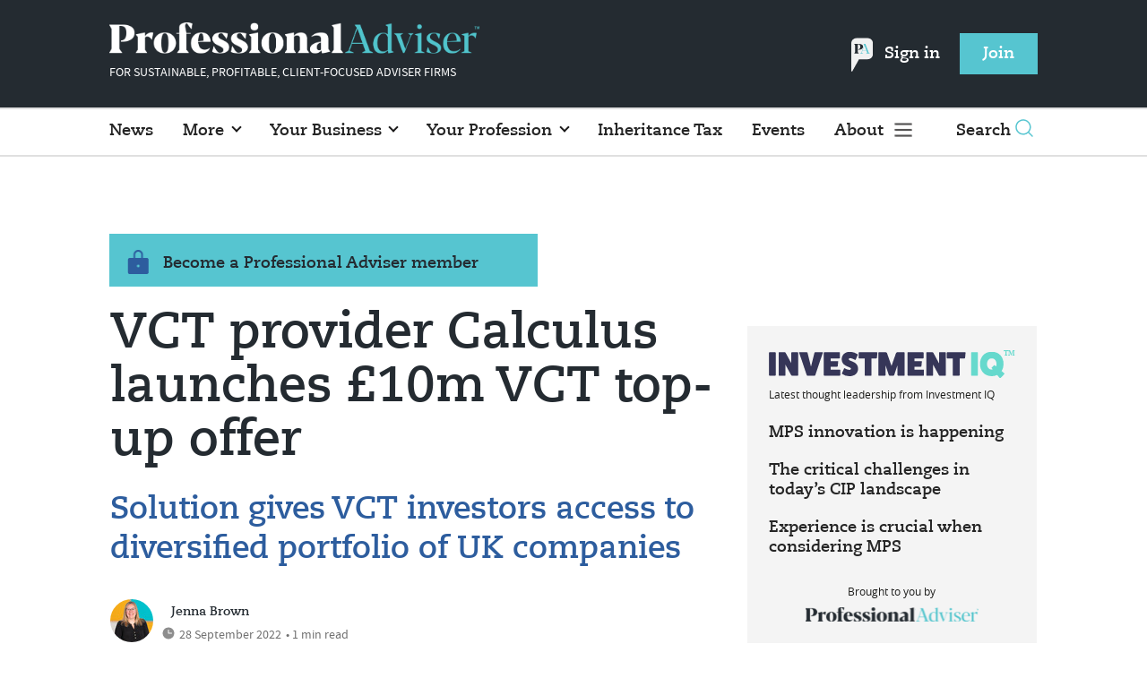

--- FILE ---
content_type: image/svg+xml
request_url: https://assets.kreatio.net/pa_redesigns/svg/pa_icon_new.svg
body_size: 585
content:
<svg width="26" height="41" viewBox="0 0 26 41" fill="none" xmlns="http://www.w3.org/2000/svg">
<path d="M19.119 0.640015H5.96109C2.69554 0.640015 0.0400391 3.29701 0.0400391 6.56107V39.4558C0.0400391 39.7563 0.24339 40.0195 0.534957 40.0928C0.588785 40.1062 0.644107 40.1137 0.697935 40.1137C0.934179 40.1137 1.15846 39.9866 1.27509 39.7713L8.98292 25.64H19.119C22.3845 25.64 25.04 22.983 25.04 19.719V6.56107C25.04 3.29552 22.3845 0.640015 19.119 0.640015Z" fill="#F1F1F1"/>
<path d="M15.2777 9.01322L13.2293 14.7833H17.3262L15.2777 9.01322ZM21.604 18.6768V18.8263H17.1931V18.6768L18.4566 17.9471L17.4518 15.1287H13.1022L12.1049 17.9471H12.1124L13.7601 18.6768V18.8263H10.2822V18.6768L11.6877 17.9546L14.9996 8.7396L14.2535 7.67949V7.52997H16.4276L20.2747 17.9546L21.604 18.6768Z" fill="#56C5D0"/>
<path d="M13.3385 12.213C13.1262 12.6391 12.8107 13.0069 12.392 13.3164C11.9734 13.6244 11.453 13.8652 10.8295 14.0341C10.206 14.2046 9.48232 14.2898 8.65547 14.2898H8.177V13.8353L8.45212 13.8188C8.65547 13.7934 8.87377 13.7276 9.10403 13.6229C9.3343 13.5183 9.54513 13.3508 9.73651 13.1205C9.9279 12.8903 10.0864 12.5868 10.212 12.21C10.3376 11.8332 10.4004 11.3592 10.4004 10.7895C10.4004 10.3499 10.354 9.95667 10.2628 9.60829C10.1716 9.2599 10.0266 8.96535 9.82772 8.72462C9.62885 8.48389 9.37168 8.30147 9.05469 8.17587C8.7377 8.05027 8.35194 7.98747 7.8974 7.98747H7.5206V17.1173L8.62706 18.7022V18.8278H3.47754V18.7022L4.41953 17.1173V9.24345L3.47754 7.65703V7.53143H8.90965C9.70959 7.53143 10.4079 7.61068 11.0015 7.77067C11.5951 7.93066 12.0885 8.15494 12.4817 8.44651C12.8735 8.73658 13.168 9.08197 13.3654 9.48269C13.5613 9.88341 13.66 10.3245 13.66 10.806C13.657 11.3158 13.5508 11.7868 13.3385 12.213Z" fill="#242B31"/>
</svg>
